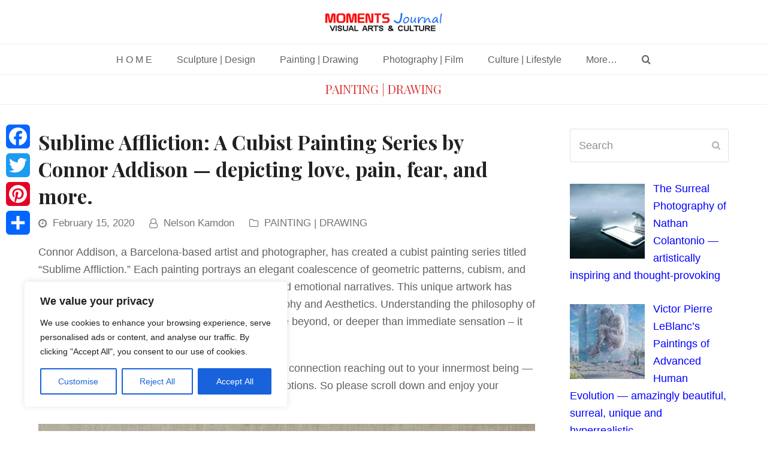

--- FILE ---
content_type: text/html; charset=utf-8
request_url: https://www.google.com/recaptcha/api2/aframe
body_size: 269
content:
<!DOCTYPE HTML><html><head><meta http-equiv="content-type" content="text/html; charset=UTF-8"></head><body><script nonce="UxOHcx7xs_L9RWB8e6K0Bw">/** Anti-fraud and anti-abuse applications only. See google.com/recaptcha */ try{var clients={'sodar':'https://pagead2.googlesyndication.com/pagead/sodar?'};window.addEventListener("message",function(a){try{if(a.source===window.parent){var b=JSON.parse(a.data);var c=clients[b['id']];if(c){var d=document.createElement('img');d.src=c+b['params']+'&rc='+(localStorage.getItem("rc::a")?sessionStorage.getItem("rc::b"):"");window.document.body.appendChild(d);sessionStorage.setItem("rc::e",parseInt(sessionStorage.getItem("rc::e")||0)+1);localStorage.setItem("rc::h",'1768960193552');}}}catch(b){}});window.parent.postMessage("_grecaptcha_ready", "*");}catch(b){}</script></body></html>